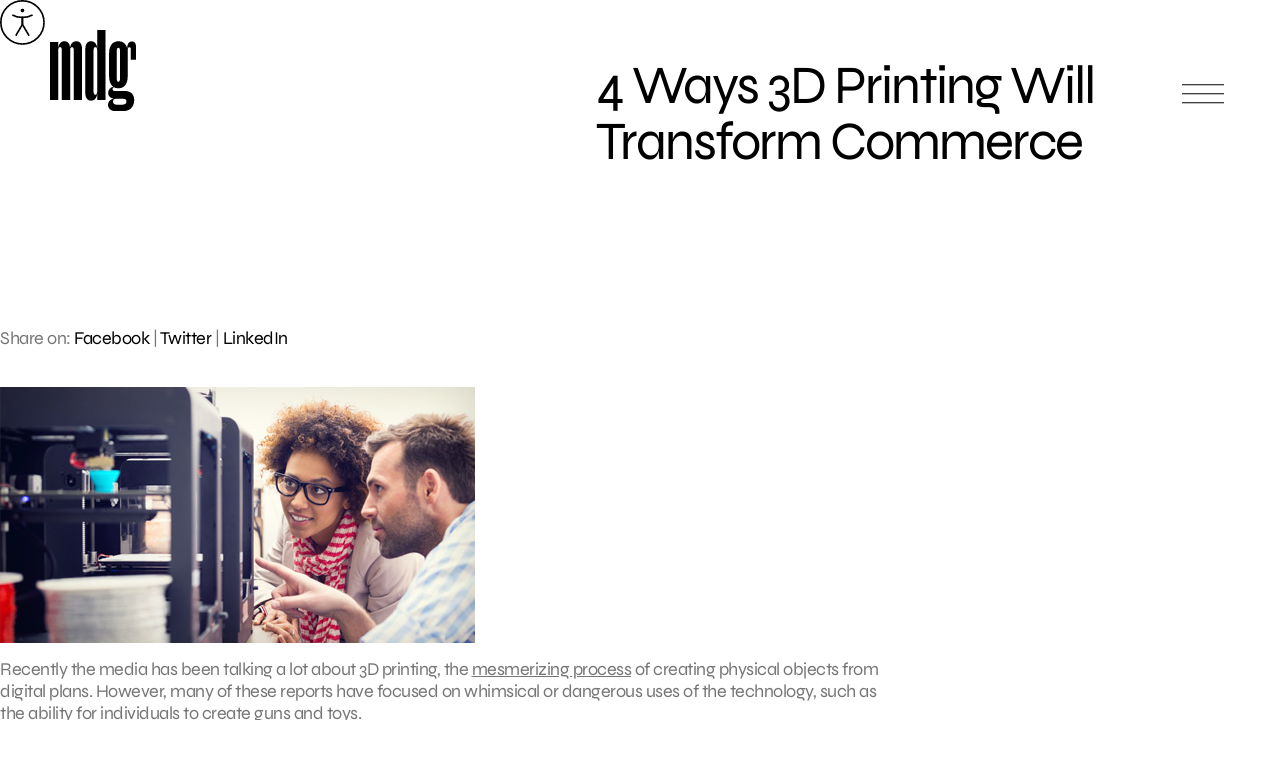

--- FILE ---
content_type: text/html; charset=UTF-8
request_url: https://www.mdgsolutions.com/learn-about-multi-location-marketing/4-ways-3d-printing-will-transform-commerce/
body_size: 10295
content:
<!doctype html>
<html dir="ltr" lang="en-US" prefix="og: https://ogp.me/ns#">
<head>
	<meta charset="UTF-8" />
	<meta name="viewport" content="width=device-width, initial-scale=1" />
	<!-- help Facebook link open app on mobile -->
	<meta property="al:web:should_fallback" content="false" /> 
		<style>img:is([sizes="auto" i], [sizes^="auto," i]) { contain-intrinsic-size: 3000px 1500px }</style>
	
		<!-- All in One SEO 4.8.3.2 - aioseo.com -->
		<title>4 Ways 3D Printing Will Transform Commerce | MDG Solutions</title>
	<meta name="description" content="Recently the media has been talking a lot about 3D printing, the mesmerizing process of creating physical objects from digital plans. However, many of these reports have focused on whimsical or dangerous uses of the technology, such as the ability for individuals to create guns and toys. What has been talked about less is the" />
	<meta name="robots" content="max-image-preview:large" />
	<meta name="author" content="Joanne Del Gigante"/>
	<link rel="canonical" href="https://www.mdgsolutions.com/learn-about-multi-location-marketing/4-ways-3d-printing-will-transform-commerce/" />
	<meta name="generator" content="All in One SEO (AIOSEO) 4.8.3.2" />
		<meta property="og:locale" content="en_US" />
		<meta property="og:site_name" content="MDG Solutions" />
		<meta property="og:type" content="article" />
		<meta property="og:title" content="4 Ways 3D Printing Will Transform Commerce | MDG Solutions" />
		<meta property="og:description" content="Recently the media has been talking a lot about 3D printing, the mesmerizing process of creating physical objects from digital plans. However, many of these reports have focused on whimsical or dangerous uses of the technology, such as the ability for individuals to create guns and toys. What has been talked about less is the" />
		<meta property="og:url" content="https://www.mdgsolutions.com/learn-about-multi-location-marketing/4-ways-3d-printing-will-transform-commerce/" />
		<meta property="og:image" content="https://www.mdgsolutions.com/wp-content/uploads/2023/01/MDG-OG-Image.png" />
		<meta property="og:image:secure_url" content="https://www.mdgsolutions.com/wp-content/uploads/2023/01/MDG-OG-Image.png" />
		<meta property="og:image:width" content="1200" />
		<meta property="og:image:height" content="628" />
		<meta property="article:published_time" content="2014-12-02T23:01:58+00:00" />
		<meta property="article:modified_time" content="2014-12-02T23:01:58+00:00" />
		<meta property="article:publisher" content="https://www.facebook.com/MDGadvertising" />
		<meta name="twitter:card" content="summary_large_image" />
		<meta name="twitter:title" content="4 Ways 3D Printing Will Transform Commerce | MDG Solutions" />
		<meta name="twitter:description" content="Recently the media has been talking a lot about 3D printing, the mesmerizing process of creating physical objects from digital plans. However, many of these reports have focused on whimsical or dangerous uses of the technology, such as the ability for individuals to create guns and toys. What has been talked about less is the" />
		<meta name="twitter:image" content="https://www.mdgsolutions.com/wp-content/uploads/2023/01/MDG-OG-Image.png" />
		<!-- All in One SEO -->

<style id='global-styles-inline-css' type='text/css'>
:root{--wp--preset--aspect-ratio--square: 1;--wp--preset--aspect-ratio--4-3: 4/3;--wp--preset--aspect-ratio--3-4: 3/4;--wp--preset--aspect-ratio--3-2: 3/2;--wp--preset--aspect-ratio--2-3: 2/3;--wp--preset--aspect-ratio--16-9: 16/9;--wp--preset--aspect-ratio--9-16: 9/16;--wp--preset--color--black: #000000;--wp--preset--color--cyan-bluish-gray: #abb8c3;--wp--preset--color--white: #ffffff;--wp--preset--color--pale-pink: #f78da7;--wp--preset--color--vivid-red: #cf2e2e;--wp--preset--color--luminous-vivid-orange: #ff6900;--wp--preset--color--luminous-vivid-amber: #fcb900;--wp--preset--color--light-green-cyan: #7bdcb5;--wp--preset--color--vivid-green-cyan: #00d084;--wp--preset--color--pale-cyan-blue: #8ed1fc;--wp--preset--color--vivid-cyan-blue: #0693e3;--wp--preset--color--vivid-purple: #9b51e0;--wp--preset--gradient--vivid-cyan-blue-to-vivid-purple: linear-gradient(135deg,rgba(6,147,227,1) 0%,rgb(155,81,224) 100%);--wp--preset--gradient--light-green-cyan-to-vivid-green-cyan: linear-gradient(135deg,rgb(122,220,180) 0%,rgb(0,208,130) 100%);--wp--preset--gradient--luminous-vivid-amber-to-luminous-vivid-orange: linear-gradient(135deg,rgba(252,185,0,1) 0%,rgba(255,105,0,1) 100%);--wp--preset--gradient--luminous-vivid-orange-to-vivid-red: linear-gradient(135deg,rgba(255,105,0,1) 0%,rgb(207,46,46) 100%);--wp--preset--gradient--very-light-gray-to-cyan-bluish-gray: linear-gradient(135deg,rgb(238,238,238) 0%,rgb(169,184,195) 100%);--wp--preset--gradient--cool-to-warm-spectrum: linear-gradient(135deg,rgb(74,234,220) 0%,rgb(151,120,209) 20%,rgb(207,42,186) 40%,rgb(238,44,130) 60%,rgb(251,105,98) 80%,rgb(254,248,76) 100%);--wp--preset--gradient--blush-light-purple: linear-gradient(135deg,rgb(255,206,236) 0%,rgb(152,150,240) 100%);--wp--preset--gradient--blush-bordeaux: linear-gradient(135deg,rgb(254,205,165) 0%,rgb(254,45,45) 50%,rgb(107,0,62) 100%);--wp--preset--gradient--luminous-dusk: linear-gradient(135deg,rgb(255,203,112) 0%,rgb(199,81,192) 50%,rgb(65,88,208) 100%);--wp--preset--gradient--pale-ocean: linear-gradient(135deg,rgb(255,245,203) 0%,rgb(182,227,212) 50%,rgb(51,167,181) 100%);--wp--preset--gradient--electric-grass: linear-gradient(135deg,rgb(202,248,128) 0%,rgb(113,206,126) 100%);--wp--preset--gradient--midnight: linear-gradient(135deg,rgb(2,3,129) 0%,rgb(40,116,252) 100%);--wp--preset--font-size--small: 13px;--wp--preset--font-size--medium: 20px;--wp--preset--font-size--large: 36px;--wp--preset--font-size--x-large: 42px;--wp--preset--spacing--20: 0.44rem;--wp--preset--spacing--30: 0.67rem;--wp--preset--spacing--40: 1rem;--wp--preset--spacing--50: 1.5rem;--wp--preset--spacing--60: 2.25rem;--wp--preset--spacing--70: 3.38rem;--wp--preset--spacing--80: 5.06rem;--wp--preset--shadow--natural: 6px 6px 9px rgba(0, 0, 0, 0.2);--wp--preset--shadow--deep: 12px 12px 50px rgba(0, 0, 0, 0.4);--wp--preset--shadow--sharp: 6px 6px 0px rgba(0, 0, 0, 0.2);--wp--preset--shadow--outlined: 6px 6px 0px -3px rgba(255, 255, 255, 1), 6px 6px rgba(0, 0, 0, 1);--wp--preset--shadow--crisp: 6px 6px 0px rgba(0, 0, 0, 1);}:where(.is-layout-flex){gap: 0.5em;}:where(.is-layout-grid){gap: 0.5em;}body .is-layout-flex{display: flex;}.is-layout-flex{flex-wrap: wrap;align-items: center;}.is-layout-flex > :is(*, div){margin: 0;}body .is-layout-grid{display: grid;}.is-layout-grid > :is(*, div){margin: 0;}:where(.wp-block-columns.is-layout-flex){gap: 2em;}:where(.wp-block-columns.is-layout-grid){gap: 2em;}:where(.wp-block-post-template.is-layout-flex){gap: 1.25em;}:where(.wp-block-post-template.is-layout-grid){gap: 1.25em;}.has-black-color{color: var(--wp--preset--color--black) !important;}.has-cyan-bluish-gray-color{color: var(--wp--preset--color--cyan-bluish-gray) !important;}.has-white-color{color: var(--wp--preset--color--white) !important;}.has-pale-pink-color{color: var(--wp--preset--color--pale-pink) !important;}.has-vivid-red-color{color: var(--wp--preset--color--vivid-red) !important;}.has-luminous-vivid-orange-color{color: var(--wp--preset--color--luminous-vivid-orange) !important;}.has-luminous-vivid-amber-color{color: var(--wp--preset--color--luminous-vivid-amber) !important;}.has-light-green-cyan-color{color: var(--wp--preset--color--light-green-cyan) !important;}.has-vivid-green-cyan-color{color: var(--wp--preset--color--vivid-green-cyan) !important;}.has-pale-cyan-blue-color{color: var(--wp--preset--color--pale-cyan-blue) !important;}.has-vivid-cyan-blue-color{color: var(--wp--preset--color--vivid-cyan-blue) !important;}.has-vivid-purple-color{color: var(--wp--preset--color--vivid-purple) !important;}.has-black-background-color{background-color: var(--wp--preset--color--black) !important;}.has-cyan-bluish-gray-background-color{background-color: var(--wp--preset--color--cyan-bluish-gray) !important;}.has-white-background-color{background-color: var(--wp--preset--color--white) !important;}.has-pale-pink-background-color{background-color: var(--wp--preset--color--pale-pink) !important;}.has-vivid-red-background-color{background-color: var(--wp--preset--color--vivid-red) !important;}.has-luminous-vivid-orange-background-color{background-color: var(--wp--preset--color--luminous-vivid-orange) !important;}.has-luminous-vivid-amber-background-color{background-color: var(--wp--preset--color--luminous-vivid-amber) !important;}.has-light-green-cyan-background-color{background-color: var(--wp--preset--color--light-green-cyan) !important;}.has-vivid-green-cyan-background-color{background-color: var(--wp--preset--color--vivid-green-cyan) !important;}.has-pale-cyan-blue-background-color{background-color: var(--wp--preset--color--pale-cyan-blue) !important;}.has-vivid-cyan-blue-background-color{background-color: var(--wp--preset--color--vivid-cyan-blue) !important;}.has-vivid-purple-background-color{background-color: var(--wp--preset--color--vivid-purple) !important;}.has-black-border-color{border-color: var(--wp--preset--color--black) !important;}.has-cyan-bluish-gray-border-color{border-color: var(--wp--preset--color--cyan-bluish-gray) !important;}.has-white-border-color{border-color: var(--wp--preset--color--white) !important;}.has-pale-pink-border-color{border-color: var(--wp--preset--color--pale-pink) !important;}.has-vivid-red-border-color{border-color: var(--wp--preset--color--vivid-red) !important;}.has-luminous-vivid-orange-border-color{border-color: var(--wp--preset--color--luminous-vivid-orange) !important;}.has-luminous-vivid-amber-border-color{border-color: var(--wp--preset--color--luminous-vivid-amber) !important;}.has-light-green-cyan-border-color{border-color: var(--wp--preset--color--light-green-cyan) !important;}.has-vivid-green-cyan-border-color{border-color: var(--wp--preset--color--vivid-green-cyan) !important;}.has-pale-cyan-blue-border-color{border-color: var(--wp--preset--color--pale-cyan-blue) !important;}.has-vivid-cyan-blue-border-color{border-color: var(--wp--preset--color--vivid-cyan-blue) !important;}.has-vivid-purple-border-color{border-color: var(--wp--preset--color--vivid-purple) !important;}.has-vivid-cyan-blue-to-vivid-purple-gradient-background{background: var(--wp--preset--gradient--vivid-cyan-blue-to-vivid-purple) !important;}.has-light-green-cyan-to-vivid-green-cyan-gradient-background{background: var(--wp--preset--gradient--light-green-cyan-to-vivid-green-cyan) !important;}.has-luminous-vivid-amber-to-luminous-vivid-orange-gradient-background{background: var(--wp--preset--gradient--luminous-vivid-amber-to-luminous-vivid-orange) !important;}.has-luminous-vivid-orange-to-vivid-red-gradient-background{background: var(--wp--preset--gradient--luminous-vivid-orange-to-vivid-red) !important;}.has-very-light-gray-to-cyan-bluish-gray-gradient-background{background: var(--wp--preset--gradient--very-light-gray-to-cyan-bluish-gray) !important;}.has-cool-to-warm-spectrum-gradient-background{background: var(--wp--preset--gradient--cool-to-warm-spectrum) !important;}.has-blush-light-purple-gradient-background{background: var(--wp--preset--gradient--blush-light-purple) !important;}.has-blush-bordeaux-gradient-background{background: var(--wp--preset--gradient--blush-bordeaux) !important;}.has-luminous-dusk-gradient-background{background: var(--wp--preset--gradient--luminous-dusk) !important;}.has-pale-ocean-gradient-background{background: var(--wp--preset--gradient--pale-ocean) !important;}.has-electric-grass-gradient-background{background: var(--wp--preset--gradient--electric-grass) !important;}.has-midnight-gradient-background{background: var(--wp--preset--gradient--midnight) !important;}.has-small-font-size{font-size: var(--wp--preset--font-size--small) !important;}.has-medium-font-size{font-size: var(--wp--preset--font-size--medium) !important;}.has-large-font-size{font-size: var(--wp--preset--font-size--large) !important;}.has-x-large-font-size{font-size: var(--wp--preset--font-size--x-large) !important;}
:where(.wp-block-post-template.is-layout-flex){gap: 1.25em;}:where(.wp-block-post-template.is-layout-grid){gap: 1.25em;}
:where(.wp-block-columns.is-layout-flex){gap: 2em;}:where(.wp-block-columns.is-layout-grid){gap: 2em;}
:root :where(.wp-block-pullquote){font-size: 1.5em;line-height: 1.6;}
</style>
<link rel='stylesheet' id='style-css' href='https://www.mdgsolutions.com/wp-content/themes/mdg/css/styles.css?ver=1755708698' type='text/css' media='all' />
<meta name="otto" content="uuid=debc3d6e-51ea-4203-b819-0b5737b73cc3; type=wordpress; enabled=true"><link rel="apple-touch-icon" sizes="180x180" href="https://www.mdgsolutions.com/wp-content/themes/mdg/images/svg/mdg-logo-2022.svg">
	<link rel="icon" type="image/svg+html" sizes="32x32" href="https://www.mdgsolutions.com/wp-content/themes/mdg/images/svg/mdg-logo-2022.svg">
	<link rel="icon" type="image/svg+html" sizes="16x16" href="https://www.mdgsolutions.com/wp-content/themes/mdg/images/svg/mdg-logo-2022.svg">
	<link rel="mask-icon" href="https://www.mdgsolutions.com/wp-content/themes/mdg/images/svg/mdg-logo-2022.svg" color="#000000">
	<link rel="shortcut icon" href="https://www.mdgsolutions.com/wp-content/themes/mdg/images/svg/mdg-logo-2022.svg">
	<meta name="msapplication-TileColor" content="#F5F5F5">
	<meta name="msapplication-config" content="https://www.mdgsolutions.com/wp-content/themes/mdg/images/svg/mdg-logo-2022.svg">
	<meta name="theme-color" content="#000000">	
	<link rel="preload" href="https://www.mdgsolutions.com/wp-content/themes/mdg/fonts/Syne/static/Syne-Regular.ttf" as="font" type="font/ttf" crossorigin="anonymous"> 		        
	<link rel="preload" href="https://www.mdgsolutions.com/wp-content/themes/mdg/fonts/DM_Mono/DMMono-Regular.ttf" as="font" type="font/ttf" crossorigin="anonymous"> 	
	<link rel="preload" href="https://www.mdgsolutions.com/wp-content/themes/mdg/images/svg/mdg-logo.svg" as="image"> 			
	<link rel="preload" href="https://www.mdgsolutions.com/wp-content/themes/mdg/images/svg/Aa.svg" as="image"> 				
	<link rel="preload" href="https://www.mdgsolutions.com/wp-content/themes/mdg/css/styles.css?ver=1755708698" as="style"> 		

		<link rel="preconnect" href="https://www.google.com">
	<link rel="preconnect" href="https://www.gstatic.com" crossorigin>
	
	</head>

<body class="wp-singular post-template-default single single-post postid-16735 single-format-standard wp-theme-mdg">

<div id="page" class="site">
	<a class="skip-link screen-reader-text" href="#content">Skip to content</a>

	<div class="a-trigger-container">
		<img src="https://www.mdgsolutions.com/wp-content/themes/mdg/images/svg/Aa.svg" height="45" width="45" fetchpriority="low" loading="lazy" decoding="async" role="presentation">
	</div>

	<header>
    <div class="top">
        <a class="nav-link" href="/">
            <img loading="eager" fetchpriority="high" src="https://www.mdgsolutions.com/wp-content/themes/mdg/images/svg/mdg-logo.svg" alt="MDG Solutions" width="86" height="92">
        </a>

        <button class="menu" aria-label='Open main menu'>
            <span></span><span></span><span></span>
            <span class="close-x" aria-hidden='true'></span>
        </button>
    </div>
    <div class="container">
        <article>
            <nav role="navigation" aria-label="Main menu">
                <div class="col1">
                    <div class="nav-item has-sub-items">
                        <a href="#">Services</a>

                        <div class="sub-menu">
                            <ul>
                                <li><a href="/branding-for-multi-location-businesses/">Brand</a></li>
                                <li><a href="/multi-location-creative-services/">Creative</a></li>
                                <li><a href="/multi-location-digital-platforms-software-development/">Digital</a></li>
                                <li><a href="/social-media-multi-brand-and-location-services/">Social</a></li>
                                <li><a href="/multi-location-mixed-media-solutions/">Media</a></li>
                                <li><a href="/paid-local-organic-search-services/">Search</a></li>
                                <li><a href="/multi-location-email-services/">Email</a></li>
                                <li><a href="/services-reporting-and-analytics/">Analytics</a></li>
                            </ul>
                        </div>
                    </div>
                    <div class="nav-item has-sub-items">
                        <a href="#">Industries</a>

                        <div class="sub-menu">
                            <ul>
                                <li><a href="/multi-location-healthcare-companies/">Healthcare</a></li>
                                <li><a href="/business-services/">Business services</a></li>
                                <li><a href="/hospitality-leisure-marketing-solutions/">Hospitality & leisure</a></li>
                                <li><a href="/multi-location-industrial-services/">Industrial</a></li>
                                <li><a href="/private-equity-companies/">Private equity</a></li>
                            </ul>
                        </div>
                    </div>
                    <div class="nav-item">
                        <a href="/work/">Work</a>
                    </div>
                    <div class="nav-item">
                        <a href="/blog/">Blog</a>
                    </div>
                </div>

                <div class="col2">
                    <div class="nav-item">
                        <a href="/learn-about-multi-location-marketing/">About</a>
                    </div>
                    <div class="nav-item">
                        <a href="/marketing-and-advertising-careers/">Careers</a>
                    </div>
                    <div class="nav-item">
                        <a href="/contact/">Contact</a>
                    </div>
                </div>
            </nav>
        </article>
        <aside>
            <p class="header">Get in touch</p>
            <p class="contact"><a href="https://www.mdgsolutions.com/contact/">3500 NW Boca Raton Blvd<br>Suite 601<br>Boca Raton, FL 33431</a></p>
            <a href="tel:5613387797" rel="nofollow">561–338–7797</a>
        </aside>
    </div>
</header>

	<div id="content" class="site-content">
		<div id="primary" class="content-area">
			<main id="main" class="site-main">
<section class="single-blog hero">
	<div class="container">
		<div class="heading-container">
			<h1 class="h2">4 Ways 3D Printing Will Transform Commerce</h1>
		</div>
		<div class="img-container">
					</div>
	</div>
</section>	<section class="blog-content">
		<div class="content">
			<div class="inner-content">
				<div class="social-media">
					<p class="links">Share on: <a class="icon-social-fb" href="https://facebook.com/dialog/share/?display=popup&href=https://www.mdgsolutions.com/learn-about-multi-location-marketing/4-ways-3d-printing-will-transform-commerce/&app_id=115033468602840" title="Share on Facebook">Facebook</a> | <a class="icon-social-tw" href="https://twitter.com/intent/tweet/?url=https://www.mdgsolutions.com/learn-about-multi-location-marketing/4-ways-3d-printing-will-transform-commerce/&text=4+Ways+3D+Printing+Will+Transform+Commerce&via=mdgadvertising" title="Share on Twitter">Twitter</a> | <a class="icon-social-li" href="https://www.linkedin.com/sharing/share-offsite/?url=https://www.mdgsolutions.com/learn-about-multi-location-marketing/4-ways-3d-printing-will-transform-commerce/" title="Share on LinkedIn">LinkedIn</a></p>
				</div>
				<div class="the-content">
					<p><a href="https://www.mdgsolutions.com/marketing-insights/?p=35133"><img fetchpriority="high" decoding="async" class="alignnone size-full wp-image-35136" title="4 Ways 3D Printing Will Transform Commerce " src="https://www.mdgsolutions.com/wp-content/uploads/2014/11/1266-blog-3D-print.jpg" alt="3D Printing" width="475" height="256" /></a></p>
<p>Recently the media has been talking a lot about 3D printing, the <a href="https://youtu.be/8_vloWVgf0o?t=23s">mesmerizing process</a> of creating physical objects from digital plans. However, many of these reports have focused on whimsical or dangerous uses of the technology, such as the ability for individuals to create guns and toys.</p>
<p>What has been talked about less is the fact that many professions—including <a href="http://www.abc.net.au/7.30/content/2014/s4112645.htm" target="_blank" rel="noopener">doctors</a>, <a href="http://blogs.hbr.org/2014/10/my-dentist-3d-printed-my-crown/" target="_blank" rel="noopener">dentists</a>, and <a href="http://www.businessinsider.com/3d-print-plants-for-city-green-spaces-2014-10" target="_blank" rel="noopener">landscapers</a>—are already incorporating 3D printing into their operations.</p>
<p>Moreover, this expansion into the business realm is set to accelerate as costs come down and both the hardware and software become more sophisticated. That means our entire concept of commerce—of creating and selling things—could soon change drastically.</p>
<p>Why? Here are four key reasons:</p>
<p><strong>1. </strong><strong>Small-Scale Manufacturing Will Become More Cost-Effective</strong></p>
<p>People often wrap their heads around 3D printing by thinking about the desktop inkjet/laser printers they have in their homes. This isn’t necessarily wrong—many households could indeed have individual 3D printers one day—but when it comes to the technology’s impact on commerce, a better model may be your local copy shop.</p>
<p>Just as those services made it economical to print things—flyers, posters, cards, etc.—locally, 3D printing has the potential to change the logistics of manufacturing other goods.</p>
<p>Relatively inexpensive industrial 3D printers could make it possible to match regional demand with regional supply, rather than needing to produce everything at scale in a faraway factory and have it shipped.</p>
<p>As Richard D’Aveni wrote last year in the <a href="http://hbr.org/2013/03/3-d-printing-will-change-the-world/"><em>Harvard Business Review</em></a>:</p>
<p>“[With 3D printing] more goods will be manufactured at or close to their point of purchase or consumption&#8230;Whereas cars today are made by just a few hundred factories around the world, they might one day be made in every metropolitan area.”</p>
<p><strong>2. </strong><strong>The Whole Concept of Inventory Will Change</strong></p>
<p>Why does the rise of small-scale manufacturing matter so much? Because it will transform the entire concept of inventory.</p>
<p>Since the Industrial Revolution, we’ve basically had the same model for selling physical things: they are made somewhere, delivered to somewhere else, stored, then sold. Even Amazon, as transformative as it has been to commerce, mainly functions this way.</p>
<p>3D printing, in an odd way, may bring us back to the days of blacksmiths and haberdashers, when creation happened in the moment, with very little inventory kept on hand.</p>
<p>An example of this phenomenon already in action is this <a href="http://www.forbes.com/sites/deniserestauri/2014/10/23/meet-the-woman-whos-using-3d-printing-to-make-your-shoes-cool-and-comfortable/">orthotic insole manufacturer</a>, which uses 3D printers to keep costs down by creating product only when ordered. As Kegan Schouwenburg, the company’s CEO told <em>Forbes</em>: “One of the great things about digital on-demand technologies (3D printing) is that by minimizing overhead and wasteful costs like inventory, they make it possible to align cost and value in a way never before possible.”</p>
<p><strong>3. </strong><strong>True Customization Will Be Scalable</strong></p>
<p>Another huge change that 3D printers may bring about is the further personalization of physical goods; businesses will be able to move away from Henry Ford’s Model T system where each version of a product must be essentially the same to keep manufacturing costs low.</p>
<p>With local, on-demand manufacturing a reality, it should be truly possible to personalize almost anything without the price being prohibitive.</p>
<p>Again, this has become somewhat of a reality; a jewelry designer is already creating <a href="http://www.forbes.com/sites/rachelhennessey/2014/10/24/3d-printed-jewelry-fashion-lace/">these one-of-a kind pieces</a> using a prototype 3D printer. Imagine that same level of individualization, at scale, for almost any product, from a lamp to a truck.</p>
<p><strong>4. </strong><strong>Intellectual Property Will Be the Battleground</strong></p>
<p>Finally, all this will likely make intellectual property even more important.</p>
<p>In some ways, this change is simply an extension of what’s been happening over the past few decades with the rise of digital products and services. The major technology companies all fiercely guard their patents and software because it is those original concepts and code that truly differentiate them.</p>
<p>Similarly, as manufacturing and distribution become increasingly localized and commoditized, 3D printing could lead to companies of all sorts to compete on ideas. Eventually it may matter less who has the best relationship with a factory in China, and more who controls the instructional elements of an original design.</p>
<p>That, of course, is a whole new way of thinking—but it could result in amazing, lucrative new products. That, ultimately, would be a win for consumers and companies alike.</p>
<p><strong><em>Gain insight into 3D printing and other high-tech trends. Contact </em></strong><a href="https://www.mdgsolutions.com/contact/"><strong><em>MDG</em></strong></a> <strong><em>today at 561-338-7797 or visit</em></strong> <a href="https://www.mdgsolutions.com/"><strong><em>www.mdgsolutions.com.</em></strong></a></p>
<p style="text-align: left;"><em>MDG is a full-service advertising agency and one of Florida’s top branding firms. With offices in Boca Raton and New York City, MDG’s core capabilities include branding, logo design, print advertising, digital marketing, mobile advertising, <a href="https://www.mdgsolutions.com/expertise/email-marketing-agency/">email marketing</a>, media planning and buying, TV and radio, outdoor advertising, newspaper, video marketing, Web design and development, content marketing, social media marketing, and SEO. To discover the latest trends in advertising and branding, contact </em><a href="https://www.mdgsolutions.com/contact/"><em>MDG </em></a><em>today at 561-338-7797.</em></p>
				</div>
				<!--<div class="author">
					<p> Written by <span class="name"> </span></p>
				</div>-->
			</div>
		</div>
	</section>
						</main><!-- #main -->
					</div><!-- #primary -->
				</div><!-- #content -->
			<footer id="contact-form">
				<p class="eyebrow-small center">Contact</p>
				<h2 class="center">It all starts with a conversation. <br />You go first.</h2>
				
<form method="POST" action="https://www.mdgsolutions.com/learn-about-multi-location-marketing/4-ways-3d-printing-will-transform-commerce" id="the-form">
    <input type="hidden" name="__f" value="NjhhZWU0YzFiYTU">
    <input type="hidden" name="post_id" value="16735">
    <input type="hidden" name="utm_source" value="">
    <input type="hidden" name="utm_medium" value="">
    <input type="hidden" name="utm_content" value="">
    <input type="hidden" name="utm_campaign" value="">
    <input type="hidden" name="utm_term" value="">

    <div id="google-recaptcha-container_the-form" style="display:none;"></div>

    <fieldset>
        <div>
            <label for="first-name">First name<sup>*</sup></label>  
            <input type="text" name="first-name" id="first-name" required maxlength="255">
        </div>
        <div>
            <label for="last-name">Last name<sup>*</sup></label>  
            <input type="text" name="last-name" id="last-name" required maxlength="255">
        </div>
        <div>
            <label for="work-email">Work email<sup>*</sup></label>  
            <input type="email" name="work-email" id="work-email" required pattern="[\w .-_]+@[\w .-_]+.(com|net|org|io|co)">
        </div>
        <div>
            <label for="work-phone">Work phone</label>
            <input type="tel" name="work-phone" id="work-phone">
        </div>
        <div>
            <label for="company-website">Company website</label>
            <input type="text" name="company-website" id="company-website" maxlength="255">
        </div>
        <div>
            <label for="company-size">Number of locations</label>
            <select name="company-size" id="company-size">
                <option value=""></option>
                <option value="Less than 10">Less than 10</option>
                <option value="10 - 50">10 - 50</option>
                <option value="50 - 100">50 - 100</option>
                <option value="100 - 200">100 - 200</option>
                <option value="200+">200+</option>
            </select>
        </div>
        <div class="two-columns">
            <label for="message">Message<sup>*</sup></label>
            <textarea name="message" id="message" required cols="30" rows="3"></textarea>
        </div>
    </fieldset>
    <fieldset>
        <div class="two-columns">
            <button type="submit" form="the-form" value="submit"><span>Submit</span></button>
        </div>
    </fieldset>
</form>				<div class="social-and-copyright center">
					<p class="eyebrow-small">Connect with us</p>
					
					<nav aria-label="Secondary menu" class="footer-navigation">				
						<ul class="footer-navigation-wrapper">
							<li id="menu-item-18559" class="menu-item menu-item-type-custom menu-item-object-custom menu-item-18559"><a target="_blank" href="https://www.linkedin.com/company/mdgmarketingsolutions/"><span>LinkedIn</span></a></li>
<li id="menu-item-18560" class="menu-item menu-item-type-custom menu-item-object-custom menu-item-18560"><a target="_blank" href="https://www.facebook.com/MDGmarketingsolutions"><span>Facebook</span></a></li>
<li id="menu-item-18561" class="menu-item menu-item-type-custom menu-item-object-custom menu-item-18561"><a target="_blank" href="https://www.instagram.com/mdgmarketingsolutions/"><span>Instagram</span></a></li>
<li id="menu-item-18564" class="menu-item menu-item-type-custom menu-item-object-custom menu-item-18564"><a target="_blank" href="https://www.youtube.com/@MDGmarketingsolutions"><span>YouTube</span></a></li>
						</ul>
					</nav>
					
					<p class="eyebrow-small copyright">&copy; 2026 MDG, LLC. All rights reserved. <a href="https://www.mdgsolutions.com/privacy-policy/">Privacy policy</a>. <a href="https://www.mdgsolutions.com/sitemap/">Sitemap</a>.</p>
				</div>
			</footer>
		</div><!-- #page -->
		<script type="speculationrules">
{"prefetch":[{"source":"document","where":{"and":[{"href_matches":"\/*"},{"not":{"href_matches":["\/wp-*.php","\/wp-admin\/*","\/wp-content\/uploads\/*","\/wp-content\/*","\/wp-content\/plugins\/*","\/wp-content\/themes\/mdg\/*","\/*\\?(.+)"]}},{"not":{"selector_matches":"a[rel~=\"nofollow\"]"}},{"not":{"selector_matches":".no-prefetch, .no-prefetch a"}}]},"eagerness":"conservative"}]}
</script>
<div id="google-recaptcha-container"></div><script type="application/ld+json">
{
    "@context": "https://schema.org/",
    "@type": "BlogPosting",
    "name": "4 Ways 3D Printing Will Transform Commerce",
    "headline": "4 Ways 3D Printing Will Transform Commerce",
    "articleSection": "Archive, E-Commerce Marketing, General, Industry News",
    "inLanguage": "en",
    "thumbnailUrl": "",
    "mainEntityOfPage": "",
    "url": "https://www.mdgsolutions.com/learn-about-multi-location-marketing/4-ways-3d-printing-will-transform-commerce/",
    "genre": "Marketing Solutions",
    "wordCount": 817,
    "commentCount": 0,
    "copyrightYear": "2014",
    "datePublished": "2014-12-02",
    "dateModified": "2014-12-02",
    "dateCreated": "2014-12-02",
    "description": "Recently the media has been talking a lot about 3D printing, the mesmerizing process of creating physical objects from digital plans. However, many of these reports have focused on whimsical or dangerous uses of the technology, such as the ability for individuals to create guns and toys. What has been talked about less is the",
    "author": {
        "@context": "https://schema.org/",
        "@type": "LocalBusiness",
        "address": {
            "@type": "PostalAddress",
            "addressCountry": "USA",
            "addressLocality": "Boca Raton",
            "addressRegion": "Florida",
            "postalCode": "33431",
            "streetAddress": "3500 NW Boca Raton Blvd, Ste 601"
        },
        "contactPoint": {
            "@type": "ContactPoint",
            "areaServed": "US",
            "availableLanguage": "English",
            "contactType": "customer support",
            "productSupported": "corporate office",
            "telephone": "+1 561-338-7797",
            "url": "https://www.mdgsolutions.com/contact/"
        },
        "areaServed": "US",
        "geo": {
            "@type": "GeoCoordinates",
            "latitude": 26.3813583,
            "longitude": -80.0843825
        },
        "latitude": 26.3813583,
        "longitude": -80.0843825,
        "openingHoursSpecification": [
            {
                "@type": "OpeningHoursSpecification",
                "dayOfWeek": [
                    "Monday",
                    "Tuesday",
                    "Wednesday",
                    "Thursday",
                    "Friday"
                ],
                "opens": "09:00",
                "closes": "18:00"
            }
        ],
        "potentialAction": [
            {
                "@context": "https://schema.org",
                "@type": "ReserveAction",
                "url": "https://www.mdgsolutions.com/",
                "location": {
                    "@context": "https://schema.org/",
                    "@type": "PostalAddress",
                    "addressCountry": "USA",
                    "addressLocality": "Boca Raton",
                    "addressRegion": "Florida",
                    "postalCode": "33431",
                    "streetAddress": "3500 NW Boca Raton Blvd, Ste 601"
                },
                "description": "Contact",
                "result": {
                    "@context": "https://schema.org",
                    "@type": "Reservation",
                    "name": "Message Received"
                },
                "target": [
                    {
                        "@context": "https://schema.org",
                        "@type": "EntryPoint",
                        "httpMethod": "GET",
                        "urlTemplate": "https://www.mdgsolutions.com/contact",
                        "inLanguage": "en-US",
                        "actionPlatform": [
                            "http://schema.org/DesktopWebPlatform",
                            "http://schema.org/MobileWebPlatform"
                        ]
                    }
                ]
            }
        ],
        "name": "MDG",
        "legalName": "MDG, LLC",
        "logo": "https://www.mdgsolutions.com/wp-content/uploads/2022/11/mdg-logo2.svg",
        "numberOfEmployees": "50+",
        "telephone": "+1 561-338-7797",
        "description": "Multi-location and brand business marketing solutions and advertising are an MDG specialty. Our clients include many high-growth, multi-location enterprises.",
        "slogan": "The multi-location marketing solutions agency.",
        "hasMap": "https://www.google.com/maps/search/?api=1&query=MDG&query_place_id=ChIJM7ilh8Lh2IgRIAmlqLYUbP4",
        "foundingDate": "May 19, 1999",
        "foundingLocation": "Boca Raton, FL",
        "photo": "https://www.mdgsolutions.com/wp-content/uploads/2023/01/MDG-OG-Image.png",
        "sameAs": [
            "https://www.facebook.com/MDGmarketingsolutions",
            "https://www.instagram.com/mdgadvertising/",
            "https://linkedin.com/company/mdgllc/",
            "https://www.youtube.com/@MDGmarketingsolutions"
        ],
        "url": "https://www.mdgsolutions.com/"
    },
    "creator": {
        "@context": "https://schema.org/",
        "@type": "LocalBusiness",
        "address": {
            "@type": "PostalAddress",
            "addressCountry": "USA",
            "addressLocality": "Boca Raton",
            "addressRegion": "Florida",
            "postalCode": "33431",
            "streetAddress": "3500 NW Boca Raton Blvd, Ste 601"
        },
        "contactPoint": {
            "@type": "ContactPoint",
            "areaServed": "US",
            "availableLanguage": "English",
            "contactType": "customer support",
            "productSupported": "corporate office",
            "telephone": "+1 561-338-7797",
            "url": "https://www.mdgsolutions.com/contact/"
        },
        "areaServed": "US",
        "geo": {
            "@type": "GeoCoordinates",
            "latitude": 26.3813583,
            "longitude": -80.0843825
        },
        "latitude": 26.3813583,
        "longitude": -80.0843825,
        "openingHoursSpecification": [
            {
                "@type": "OpeningHoursSpecification",
                "dayOfWeek": [
                    "Monday",
                    "Tuesday",
                    "Wednesday",
                    "Thursday",
                    "Friday"
                ],
                "opens": "09:00",
                "closes": "18:00"
            }
        ],
        "potentialAction": [
            {
                "@context": "https://schema.org",
                "@type": "ReserveAction",
                "url": "https://www.mdgsolutions.com/",
                "location": {
                    "@context": "https://schema.org/",
                    "@type": "PostalAddress",
                    "addressCountry": "USA",
                    "addressLocality": "Boca Raton",
                    "addressRegion": "Florida",
                    "postalCode": "33431",
                    "streetAddress": "3500 NW Boca Raton Blvd, Ste 601"
                },
                "description": "Contact",
                "result": {
                    "@context": "https://schema.org",
                    "@type": "Reservation",
                    "name": "Message Received"
                },
                "target": [
                    {
                        "@context": "https://schema.org",
                        "@type": "EntryPoint",
                        "httpMethod": "GET",
                        "urlTemplate": "https://www.mdgsolutions.com/contact",
                        "inLanguage": "en-US",
                        "actionPlatform": [
                            "http://schema.org/DesktopWebPlatform",
                            "http://schema.org/MobileWebPlatform"
                        ]
                    }
                ]
            }
        ],
        "name": "MDG",
        "legalName": "MDG, LLC",
        "logo": "https://www.mdgsolutions.com/wp-content/uploads/2022/11/mdg-logo2.svg",
        "numberOfEmployees": "50+",
        "telephone": "+1 561-338-7797",
        "description": "Multi-location and brand business marketing solutions and advertising are an MDG specialty. Our clients include many high-growth, multi-location enterprises.",
        "slogan": "The multi-location marketing solutions agency.",
        "hasMap": "https://www.google.com/maps/search/?api=1&query=MDG&query_place_id=ChIJM7ilh8Lh2IgRIAmlqLYUbP4",
        "foundingDate": "May 19, 1999",
        "foundingLocation": "Boca Raton, FL",
        "photo": "https://www.mdgsolutions.com/wp-content/uploads/2023/01/MDG-OG-Image.png",
        "sameAs": [
            "https://www.facebook.com/MDGmarketingsolutions",
            "https://www.instagram.com/mdgadvertising/",
            "https://linkedin.com/company/mdgllc/",
            "https://www.youtube.com/@MDGmarketingsolutions"
        ],
        "url": "https://www.mdgsolutions.com/"
    }
}
</script><script type="text/javascript" src="https://cdnjs.cloudflare.com/ajax/libs/jquery/3.6.4/jquery.min.js" id="lib-jquery-js"></script>
<script type="text/javascript" src="https://cdnjs.cloudflare.com/ajax/libs/jquery.mask/1.14.13/jquery.mask.min.js" id="lib-mask-js"></script>
<script type="text/javascript" src="https://www.mdgsolutions.com/wp-content/themes/mdg/js/jquery.global.js?ver=1740342234" id="internal-global-js"></script>
<script type="text/javascript" id="google-gtm-js-extra">
/* <![CDATA[ */
var google_tag_manager = {"container_id":"GTM-MSMBH7S"};
/* ]]> */
</script>
<script type="text/javascript" src="https://www.mdgsolutions.com/wp-content/themes/mdg/js/gtm.js?ver=1740342234" id="google-gtm-js"></script>
<script type="text/javascript" src="https://cdnjs.cloudflare.com/ajax/libs/jquery-validate/1.17.0/jquery.validate.min.js" id="jquery-validate-js"></script>
<script type="text/javascript" id="internal-form-validator-js-extra">
/* <![CDATA[ */
var google_recaptcha_configuration = {"site_key":"6Lep-RkjAAAAANGne06GH_qObdmKeTvXc3acJkJ_","selector_id":"google-recaptcha-container","widget_id":null};
var mapData = {"mapIcon":"https:\/\/www.mdgsolutions.com\/wp-content\/themes\/mdg\/images\/svg\/map-pin.svg"};
/* ]]> */
</script>
<script type="text/javascript" src="https://www.mdgsolutions.com/wp-content/themes/mdg/js/jquery.form-validator.js?ver=1740342234" id="internal-form-validator-js"></script>
<script type="text/javascript" defer src="https://www.mdgsolutions.com/wp-content/themes/mdg/js/recaptcha.js" id="google-recaptcha-js"></script>
<script type="text/javascript" src="https://www.mdgsolutions.com/wp-content/themes/mdg/js/jquery.forms.js?ver=1740342234" id="forms-js"></script>
<script type="text/javascript" src="https://www.mdgsolutions.com/wp-content/themes/mdg/js/jquery.menu.js?ver=1740342234" id="internal-menu-js"></script>
<script type="text/javascript" src="https://www.mdgsolutions.com/wp-content/themes/mdg/js/jquery.social.js?ver=1740342234" id="internal-social-share-js"></script>
	</body>
</html>
